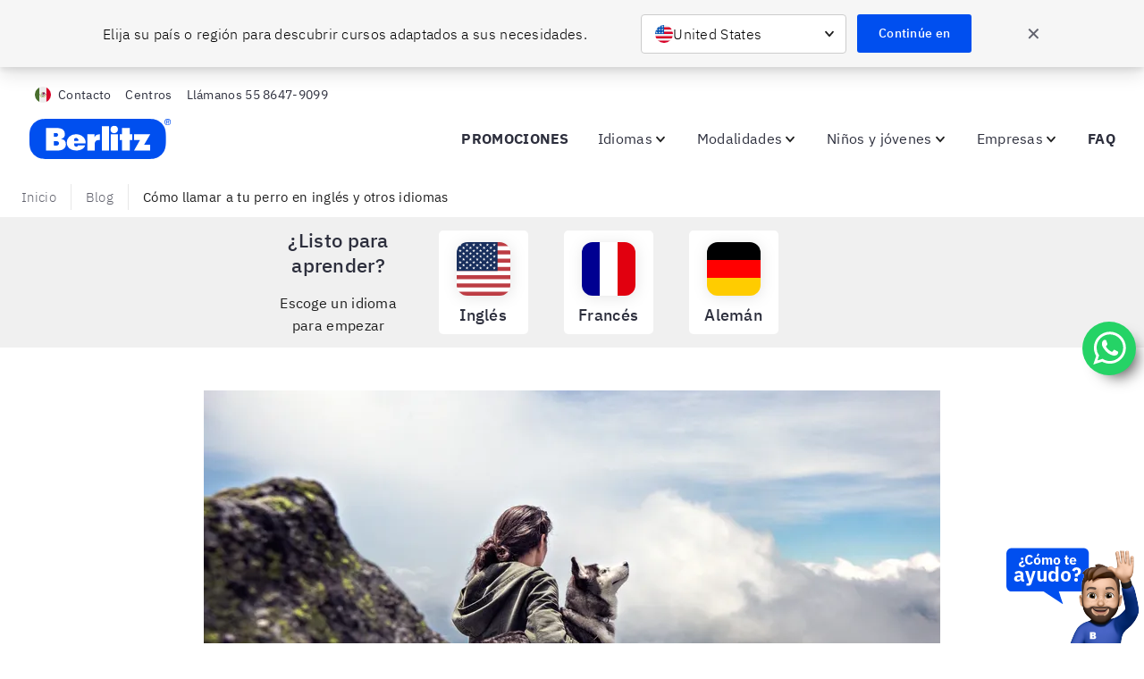

--- FILE ---
content_type: text/javascript
request_url: https://www.berlitz.com/es-mx/assets/components-AuthorProfile-16952201db83b6774b2a.js
body_size: 1865
content:
(window.__LOADABLE_LOADED_CHUNKS__=window.__LOADABLE_LOADED_CHUNKS__||[]).push([[34],{AMpJ:function(e,t,n){"use strict";n.r(t);var a=n("q1tI"),r=n.n(a),o=n("JRPe"),i=n("XfdJ"),l=n("qgOJ"),c=n.n(l),f=n("nBte"),u=n.n(f),s={Linkedin:c.a,Twitter:u.a};function m(e){var t=e.profile_link,n=e.social_platform;return t&&n&&r.a.createElement("a",{href:t.href,target:"_blank",rel:"noreferrer","data-key":"author-social-icons__"+n},r.a.createElement(s[n],{size:"xs"}))}var d=n("HqiT"),p=n("vOnD"),h=n("V4qU"),y=n("yi2Z"),g=n.n(y),_=p.default.div.withConfig({displayName:"style__AuthorContainer",componentId:"sc-1folido-0"})(["display:flex;align-items:center;gap:",";flex-direction:column;"],(function(e){return e.theme.space.xs})),E=p.default.time.withConfig({displayName:"style__PostDate",componentId:"sc-1folido-1"})(["font-size:",";font-weight:600;"],(function(e){return e.theme.fontSize.sm})),x=Object(p.default)(h.P).withConfig({displayName:"style__AuthorEditorParagraph",componentId:"sc-1folido-2"})(["display:flex;color:#61626d;@media (min-width:","){margin:0;}"],(function(e){return e.theme.breakpoints.sm})),b=p.default.img.withConfig({displayName:"style__ProfileImage",componentId:"sc-1folido-3"})(["display:inline-block;height:",";width:",";border-radius:50%;object-fit:cover;margin-right:",";"],(function(e){return e.theme.space.xxxl}),(function(e){return e.theme.space.xxxl}),(function(e){return e.theme.space.md})),w=Object(p.default)(h.P).withConfig({displayName:"style__ProfileName",componentId:"sc-1folido-4"})(["font-size:",";font-weight:600;margin:0;margin-left:",";color:#61626d;"],(function(e){return e.theme.fontSize.sm}),(function(e){return e.theme.space.xs})),v=(Object(p.default)(h.P).withConfig({displayName:"style__ProfileRole",componentId:"sc-1folido-5"})(["font-size:",";font-weight:600;color:",";"],(function(e){return e.theme.fontSize.xxxs}),(function(e){return e.theme.palette.blueGray70})),Object(p.default)(g.a).withConfig({displayName:"style__SpacerAuthor",componentId:"sc-1folido-6"})(["padding-left:0;@media (min-width:","){padding-left:",";}"],(function(e){return e.theme.breakpoints.sm}),(function(e){return e.theme.space.xxxl})),p.default.div.withConfig({displayName:"style__SocialLinkWrapper",componentId:"sc-1folido-7"})(["display:flex;span{color:",";font-size:",";padding-left:",";margin-top:",";}"],(function(e){return e.theme.palette.blueGray50}),(function(e){return e.theme.fontSize.xs}),(function(e){return e.theme.space.xxs}),(function(e){return e.theme.space.xxxs}))),O=n("Wbzz");t.default=function(e){var t=e.authorName,n=e.authorImage,a=e.editorName,l=e.editorImage,c=e.editorLink,f=e.editorSocialLinks,u=e.dateModified,s=e.date,p=e.modifiedDateText,h=e.authorLink;return r.a.createElement(r.a.Fragment,null,r.a.createElement(i.Flex,{justifyContent:"center"},r.a.createElement(i.TextAlign,{align:"center"},r.a.createElement(_,null,r.a.createElement("span",{style:{color:"#61626d",fontWeight:"200",display:"flex",alignItems:"center",flexDirection:"column"}},r.a.createElement("div",{style:{display:"flex",gap:"8px"}},p&&u&&r.a.createElement("span",{style:{color:"#61626d",fontWeight:"200"}},p,":"),s&&!u&&r.a.createElement(E,null,r.a.createElement(o.a,{value:new Date(s),year:"numeric",month:"long",day:"2-digit"})),u&&r.a.createElement(r.a.Fragment,null,r.a.createElement(E,null,r.a.createElement(o.a,{value:new Date(u),year:"numeric",month:"long",day:"2-digit"})))),t&&h?r.a.createElement(x,null,"Author:",r.a.createElement(O.Link,{style:{marginBottom:0},as:"a",href:h,target:"_blank",rel:"noopener noreferrer"},r.a.createElement(w,null,t))):r.a.createElement(x,null,"Author:",r.a.createElement(w,null,t)),a&&r.a.createElement(i.Flex,{justifyContent:"center"},l&&r.a.createElement(b,{src:Object(d.resizeImage)(l,96,96),alt:a}),r.a.createElement(i.Flex,{direction:"column",alignItems:"flex-start"},r.a.createElement(i.Flex,{justifyContent:n?"flex-start":"center"},a&&c&&r.a.createElement(r.a.Fragment,null,r.a.createElement(O.Link,{as:"a",href:c,target:"_blank",rel:"noopener noreferrer"},r.a.createElement(w,{disableMargin:!0},a))),r.a.createElement("span",{style:{color:"#61626d",fontWeight:"200"}},a&&!c&&r.a.createElement(x,null,"Editor:",r.a.createElement(w,null,a))),r.a.createElement(v,null,f&&f.map((function(e,t){return r.a.createElement(m,{key:"author-social-link"+t.title,profile_link:e.profile_link,social_platform:e.social_platform})})))))))))))}},nBte:function(e,t,n){"use strict";Object.defineProperty(t,"__esModule",{value:!0}),t.default=void 0;var a=r(n("q1tI"));function r(e){return e&&e.__esModule?e:{default:e}}function o(e){return(o="function"==typeof Symbol&&"symbol"==typeof Symbol.iterator?function(e){return typeof e}:function(e){return e&&"function"==typeof Symbol&&e.constructor===Symbol&&e!==Symbol.prototype?"symbol":typeof e})(e)}function i(e,t){return!t||"object"!==o(t)&&"function"!=typeof t?function(e){if(void 0===e)throw new ReferenceError("this hasn't been initialised - super() hasn't been called");return e}(e):t}function l(e){return(l=Object.setPrototypeOf?Object.getPrototypeOf:function(e){return e.__proto__||Object.getPrototypeOf(e)})(e)}function c(e,t){return(c=Object.setPrototypeOf||function(e,t){return e.__proto__=t,e})(e,t)}var f=function(e){function t(e){var n;return function(e,t){if(!(e instanceof t))throw new TypeError("Cannot call a class as a function")}(this,t),(n=i(this,l(t).call(this,e))).name="IconSocialMediaTwitter",n.icon=a.default.createElement("svg",{viewBox:"0 0 24 24",width:"1em",height:"1em",focusable:"false","aria-hidden":"true",role:"presentation"},a.default.createElement("path",{className:"social-media-twitter_svg__path0",d:"M23.32 6.44a.5.5 0 00-.2-.87l-.79-.2a.5.5 0 01-.33-.7l.44-.89a.5.5 0 00-.58-.7l-2 .56a.5.5 0 01-.44-.08 5 5 0 00-3-1 5 5 0 00-5 5v.36a.25.25 0 01-.22.25c-2.81.33-5.5-1.1-8.4-4.44a.51.51 0 00-.51-.15A.5.5 0 002 4a7.58 7.58 0 00.46 4.92.25.25 0 01-.26.36l-1.12-.22a.5.5 0 00-.57.59 5.15 5.15 0 002.37 3.78.25.25 0 010 .45l-.53.21a.5.5 0 00-.26.69 4.36 4.36 0 003.2 2.48.25.25 0 010 .47 10.94 10.94 0 01-4.29.83.5.5 0 00-.2 1 20.06 20.06 0 008.14 1.93 12.58 12.58 0 007-2A12.5 12.5 0 0021.5 9.06v-.87a.5.5 0 01.18-.38z"})),n}return function(e,t){if("function"!=typeof t&&null!==t)throw new TypeError("Super expression must either be null or a function");e.prototype=Object.create(t&&t.prototype,{constructor:{value:e,writable:!0,configurable:!0}}),t&&c(e,t)}(t,e),t}(r(n("/xcK")).default);t.default=f}}]);

--- FILE ---
content_type: text/javascript
request_url: https://www.berlitz.com/es-mx/assets/berlitz-banner-language-selector-f6614fa98d6d727db715.js
body_size: 1203
content:
(window.__LOADABLE_LOADED_CHUNKS__=window.__LOADABLE_LOADED_CHUNKS__||[]).push([[27],{D6Xq:function(e,t,n){"use strict";Object.defineProperty(t,"__esModule",{value:!0}),t.Wrapper=t.ComponentWrapper=t.TitleWrapper=t.BannerLangWrapper=t.LanguageWrapper=t.LanguageFlag=t.BannerLanguages=void 0;var a,r=(a=n("vOnD"))&&a.__esModule?a:{default:a},i=n("NBI3"),o=n("AqDw");n("ab6i");var d=r.default.div.withConfig({displayName:"BannerLanguageSelectorstyle__BannerLanguages",componentId:"ur1ted-0"})([""," @media (max-width:","){flex-direction:column;}background-color:",";padding:10px;justify-content:center;align-items:center;text-align:center;width:100%;margin-left:auto;margin-right:auto;left:0;right:0;display:flex;top:5rem;z-index:10;font-style:normal;font-weight:400;color:black;height:auto;@media (min-width:","){width:90%;","}h3{font-size:22px;font-weight:500;margin-bottom:16px;}h4{font-weight:500;}"],(function(e){return e.homepage&&"\n    bottom: -20px;\n    flex-direction: column;\n    border-radius: 12px;\n    border: 2px solid #e3e3e3;\n  "}),(function(e){return e.theme.breakpoints.sm}),(function(e){return e.theme.colors.ui03}),(function(e){return e.theme.breakpoints.xl}),(function(e){return e.homepage?"\n        width: 90%;\n        position: absolute;\n     ":"\n        width: 100%;\n      "}));t.BannerLanguages=d;var l=r.default.div.withConfig({displayName:"BannerLanguageSelectorstyle__LanguageFlag",componentId:"ur1ted-1"})(["margin:0 auto 10px;filter:drop-shadow(1px 2px 8px rgba(0,0,0,0.1));span{width:60px !important;height:60px;border-radius:12px;}@media (max-width:","){justify-content:center;margin:0 10px;span{width:30px !important;height:30px;border-radius:15%;overflow:hidden;}.flag-icon{width:100%;height:100%;border-radius:15%;overflow:hidden;}}"],(function(e){return e.theme.breakpoints.md}));t.LanguageFlag=l;var u=r.default.div.withConfig({displayName:"BannerLanguageSelectorstyle__LanguageWrapper",componentId:"ur1ted-2"})(["display:flex;flex-direction:column;align-items:center;padding:10px;background:#fff;border-radius:5px;min-width:100px;margin:0 15px;max-width:150px;"," @media (min-width:","){","}@media (max-width:","){flex-direction:row;margin:0;padding:0;h4{font-size:15px;}}"],(function(e){return e.defaultStyling?"":"\n        margin: 5px 15px;\n        max-width: 150px;\n      "}),(function(e){return e.theme.breakpoints.lg}),(function(e){return e.defaultStyling?"margin: 0 15px;":""}),(function(e){return e.theme.breakpoints.md}));t.LanguageWrapper=u;var p=(0,r.default)(i.Grid).withConfig({displayName:"BannerLanguageSelectorstyle__BannerLangWrapper",componentId:"ur1ted-3"})(["display:flex;flex-direction:row;flex-wrap:wrap;padding:0;"," align-items:center;@media (min-width:","){flex-wrap:nowrap;margin-left:1rem;a{margin:0 5px;}}a{text-decoration:none;}@media (max-width:","){justify-content:center;display:grid;grid-template-columns:repeat(2,1fr);margin-left:5px;a{margin:15px 0;}}"],(function(e){return e.defaultStyling?"justify-content: space-around;":""}),(function(e){return e.theme.breakpoints.lg}),(function(e){return e.theme.breakpoints.md}));t.BannerLangWrapper=p;var m=r.default.div.withConfig({displayName:"BannerLanguageSelectorstyle__TitleWrapper",componentId:"ur1ted-4"})(["@media (max-width:","){width:auto;}width:30%;display:flex;flex-direction:column;justify-content:center;"],(function(e){return e.theme.breakpoints.md}));t.TitleWrapper=m;var g=(0,r.default)(o.Col).withConfig({displayName:"BannerLanguageSelectorstyle__ComponentWrapper",componentId:"ur1ted-5"})(["padding:0;.sticky-language-banner{z-index:100;transform:translateY(5.8rem) !important;transition:transform ","ms "," !important;}"],(function(e){return e.theme.animation.duration.mediumSlow}),(function(e){return e.theme.animation.cubicBezier.fastOutSlowIn}));t.ComponentWrapper=g;var f=r.default.div.withConfig({displayName:"BannerLanguageSelectorstyle__Wrapper",componentId:"ur1ted-6"})(["margin:0 auto;display:flex;flex-direction:row;@media (max-width:","){flex-direction:column;width:90%;justify-content:center;align-items:center;text-align:center;background:white;padding-top:10px;}"],(function(e){return e.theme.breakpoints.md}));t.Wrapper=f},LtoP:function(e,t,n){"use strict";Object.defineProperty(t,"__esModule",{value:!0}),Object.defineProperty(t,"default",{enumerable:!0,get:function(){return r.default}});var a,r=(a=n("dWPm"))&&a.__esModule?a:{default:a}},dWPm:function(e,t,n){"use strict";Object.defineProperty(t,"__esModule",{value:!0}),t.default=void 0;var a,r=(a=n("q1tI"))&&a.__esModule?a:{default:a},i=n("I8yK"),o=n("D6Xq");var d=function(e){var t=e.homepage,n=void 0!==t&&t,a=e.languages,d=e.subtitle,l=e.title;return r.default.createElement(o.ComponentWrapper,null,r.default.createElement(o.BannerLanguages,{homepage:n},r.default.createElement(o.Wrapper,null,r.default.createElement(o.TitleWrapper,null,r.default.createElement(i.H3,null,l),!n&&r.default.createElement(i.H5,{disableMargin:!0},d)),r.default.createElement(o.BannerLangWrapper,{defaultStyling:n},a.map((function(e){return r.default.createElement("a",{defaultStyling:n,href:e.url},r.default.createElement(o.LanguageWrapper,null,r.default.createElement(o.LanguageFlag,null,r.default.createElement("span",{className:"fi fi-".concat(e.country_code," fis flag-icon-squared")})),r.default.createElement(i.H4,{disableMargin:!0},e.title)))}))))))};t.default=d}}]);

--- FILE ---
content_type: text/javascript
request_url: https://www.berlitz.com/es-mx/assets/webpack-runtime-4de76e175ef22df95f5d.js
body_size: 2999
content:
!function(e){function o(o){for(var a,t,r=o[0],l=o[1],b=o[2],f=0,s=[];f<r.length;f++)t=r[f],Object.prototype.hasOwnProperty.call(n,t)&&n[t]&&s.push(n[t][0]),n[t]=0;for(a in l)Object.prototype.hasOwnProperty.call(l,a)&&(e[a]=l[a]);for(u&&u(o);s.length;)s.shift()();return d.push.apply(d,b||[]),c()}function c(){for(var e,o=0;o<d.length;o++){for(var c=d[o],a=!0,t=1;t<c.length;t++){var l=c[t];0!==n[l]&&(a=!1)}a&&(d.splice(o--,1),e=r(r.s=c[0]))}return e}var a={},t={3:0},n={3:0},d=[];function r(o){if(a[o])return a[o].exports;var c=a[o]={i:o,l:!1,exports:{}};return e[o].call(c.exports,c,c.exports,r),c.l=!0,c.exports}r.e=function(e){var o=[];t[e]?o.push(t[e]):0!==t[e]&&{1:1}[e]&&o.push(t[e]=new Promise((function(o,c){for(var a=({1:"styles",2:"2c796e83",4:"ContentSection",5:"CustomerPortalLayout",6:"InfoWindow",7:"KidsAndTeensDetailsLayoutWithoutCamps",8:"LandingPageNav",9:"LocationCard",10:"MapSection",11:"NewsletterForm-NewsletterSignUp",12:"NotFoundLayout",13:"OrderSummaryLayout",14:"PlacementTestLayout",15:"PlainLayout",16:"Popup",17:"ProductSingleLayout",18:"ProductSingleSnipcartLayout",19:"RegionLayout",20:"RelatedPosts",21:"ResourceIndexLayout",22:"ResourceSingleLayout",24:"berlitz-Datepicker",25:"berlitz-PhoneInput",26:"berlitz-PhoneInput2",27:"berlitz-banner-language-selector",28:"berlitz-blocks-lib-BlockForm",29:"berlitz-blocks-lib-BlockTable",30:"berlitz-floating-action-button",31:"berlitz-gatsby-theme-blitz-src-containers-CountryRedirect",32:"berlitz-social-share",33:"component---node-modules-berlitz-gatsby-theme-blitz-src-layouts-base-layout-index-jsx",34:"components-AuthorProfile",35:"components-LocationSingle",36:"components-ModularAccordion",37:"components-ModularBlockBannerPromotion",38:"components-ModularBlockCallToAction",39:"components-ModularBlockCards",40:"components-ModularBlockContentArea",41:"components-ModularBlockFeatureCard",42:"components-ModularBlockFeaturedCarousel",43:"components-ModularBlockIconGrid",44:"components-ModularBlockImage-ModularBlockImage-jsx",45:"components-ModularBlockInfo",46:"components-ModularBlockLevelChart",47:"components-ModularBlockLogoCarousel",48:"components-ModularBlockMap",49:"components-ModularBlockOurTeam",50:"components-ModularBlockTable",51:"components-ModularBlockTableV2",52:"components-ModularBlockTestimonialCarousel",53:"components-ModularBlockVideo",54:"components-SnipcartIcon",55:"components-TopBar",56:"containers-Alerts",57:"containers-Breadcrumbs",58:"containers-CountrySelector",59:"containers-Footer",60:"containers-Head",61:"containers-TopNav"}[e]||e)+"."+{1:"084b514f66b5c9b86838",2:"31d6cfe0d16ae931b73c",4:"31d6cfe0d16ae931b73c",5:"31d6cfe0d16ae931b73c",6:"31d6cfe0d16ae931b73c",7:"31d6cfe0d16ae931b73c",8:"31d6cfe0d16ae931b73c",9:"31d6cfe0d16ae931b73c",10:"31d6cfe0d16ae931b73c",11:"31d6cfe0d16ae931b73c",12:"31d6cfe0d16ae931b73c",13:"31d6cfe0d16ae931b73c",14:"31d6cfe0d16ae931b73c",15:"31d6cfe0d16ae931b73c",16:"31d6cfe0d16ae931b73c",17:"31d6cfe0d16ae931b73c",18:"31d6cfe0d16ae931b73c",19:"31d6cfe0d16ae931b73c",20:"31d6cfe0d16ae931b73c",21:"31d6cfe0d16ae931b73c",22:"31d6cfe0d16ae931b73c",24:"31d6cfe0d16ae931b73c",25:"31d6cfe0d16ae931b73c",26:"31d6cfe0d16ae931b73c",27:"31d6cfe0d16ae931b73c",28:"31d6cfe0d16ae931b73c",29:"31d6cfe0d16ae931b73c",30:"31d6cfe0d16ae931b73c",31:"31d6cfe0d16ae931b73c",32:"31d6cfe0d16ae931b73c",33:"31d6cfe0d16ae931b73c",34:"31d6cfe0d16ae931b73c",35:"31d6cfe0d16ae931b73c",36:"31d6cfe0d16ae931b73c",37:"31d6cfe0d16ae931b73c",38:"31d6cfe0d16ae931b73c",39:"31d6cfe0d16ae931b73c",40:"31d6cfe0d16ae931b73c",41:"31d6cfe0d16ae931b73c",42:"31d6cfe0d16ae931b73c",43:"31d6cfe0d16ae931b73c",44:"31d6cfe0d16ae931b73c",45:"31d6cfe0d16ae931b73c",46:"31d6cfe0d16ae931b73c",47:"31d6cfe0d16ae931b73c",48:"31d6cfe0d16ae931b73c",49:"31d6cfe0d16ae931b73c",50:"31d6cfe0d16ae931b73c",51:"31d6cfe0d16ae931b73c",52:"31d6cfe0d16ae931b73c",53:"31d6cfe0d16ae931b73c",54:"31d6cfe0d16ae931b73c",55:"31d6cfe0d16ae931b73c",56:"31d6cfe0d16ae931b73c",57:"31d6cfe0d16ae931b73c",58:"31d6cfe0d16ae931b73c",59:"31d6cfe0d16ae931b73c",60:"31d6cfe0d16ae931b73c",61:"31d6cfe0d16ae931b73c",64:"31d6cfe0d16ae931b73c"}[e]+".css",n=r.p+a,d=document.getElementsByTagName("link"),l=0;l<d.length;l++){var b=(u=d[l]).getAttribute("data-href")||u.getAttribute("href");if("stylesheet"===u.rel&&(b===a||b===n))return o()}var f=document.getElementsByTagName("style");for(l=0;l<f.length;l++){var u;if((b=(u=f[l]).getAttribute("data-href"))===a||b===n)return o()}var s=document.createElement("link");s.rel="stylesheet",s.type="text/css",s.onload=o,s.onerror=function(o){var a=o&&o.target&&o.target.src||n,d=new Error("Loading CSS chunk "+e+" failed.\n("+a+")");d.code="CSS_CHUNK_LOAD_FAILED",d.request=a,delete t[e],s.parentNode.removeChild(s),c(d)},s.href=n,document.getElementsByTagName("head")[0].appendChild(s)})).then((function(){t[e]=0})));var c=n[e];if(0!==c)if(c)o.push(c[2]);else{var a=new Promise((function(o,a){c=n[e]=[o,a]}));o.push(c[2]=a);var d,l=document.createElement("script");l.charset="utf-8",l.timeout=120,r.nc&&l.setAttribute("nonce",r.nc),l.src=function(e){return r.p+""+({1:"styles",2:"2c796e83",4:"ContentSection",5:"CustomerPortalLayout",6:"InfoWindow",7:"KidsAndTeensDetailsLayoutWithoutCamps",8:"LandingPageNav",9:"LocationCard",10:"MapSection",11:"NewsletterForm-NewsletterSignUp",12:"NotFoundLayout",13:"OrderSummaryLayout",14:"PlacementTestLayout",15:"PlainLayout",16:"Popup",17:"ProductSingleLayout",18:"ProductSingleSnipcartLayout",19:"RegionLayout",20:"RelatedPosts",21:"ResourceIndexLayout",22:"ResourceSingleLayout",24:"berlitz-Datepicker",25:"berlitz-PhoneInput",26:"berlitz-PhoneInput2",27:"berlitz-banner-language-selector",28:"berlitz-blocks-lib-BlockForm",29:"berlitz-blocks-lib-BlockTable",30:"berlitz-floating-action-button",31:"berlitz-gatsby-theme-blitz-src-containers-CountryRedirect",32:"berlitz-social-share",33:"component---node-modules-berlitz-gatsby-theme-blitz-src-layouts-base-layout-index-jsx",34:"components-AuthorProfile",35:"components-LocationSingle",36:"components-ModularAccordion",37:"components-ModularBlockBannerPromotion",38:"components-ModularBlockCallToAction",39:"components-ModularBlockCards",40:"components-ModularBlockContentArea",41:"components-ModularBlockFeatureCard",42:"components-ModularBlockFeaturedCarousel",43:"components-ModularBlockIconGrid",44:"components-ModularBlockImage-ModularBlockImage-jsx",45:"components-ModularBlockInfo",46:"components-ModularBlockLevelChart",47:"components-ModularBlockLogoCarousel",48:"components-ModularBlockMap",49:"components-ModularBlockOurTeam",50:"components-ModularBlockTable",51:"components-ModularBlockTableV2",52:"components-ModularBlockTestimonialCarousel",53:"components-ModularBlockVideo",54:"components-SnipcartIcon",55:"components-TopBar",56:"containers-Alerts",57:"containers-Breadcrumbs",58:"containers-CountrySelector",59:"containers-Footer",60:"containers-Head",61:"containers-TopNav"}[e]||e)+"-"+{1:"ab764f310732eabe9ca8",2:"df33460515da5471761c",4:"966ff2e97ae8049f4fb6",5:"98b816ba5e57f027af66",6:"0c9d7e65162dad4f9206",7:"d333220009262dd05e91",8:"75b944ab98613343ab70",9:"63e2a23d53b68008dd65",10:"dede23f41616711e0a33",11:"2765afb05f83316cd8be",12:"a606cf1e9ecca093a1b6",13:"9c5da5e8e4ad27a9a001",14:"6e53fe631c5614279d70",15:"880c203f2ea662193f36",16:"3f47002405babf3a0b91",17:"6919da9e39a2c5ff4bc6",18:"3cfd0183a18bfcbbf9ba",19:"d388dc189eda1be52b16",20:"6e09cc546c08d5972050",21:"4b514fa338c02430db15",22:"b09c5b79bbc5debefeed",24:"b18da00ce5e2b6caeb20",25:"b9601bebe63abe77aaa2",26:"d750c158a2c92bfd2556",27:"f6614fa98d6d727db715",28:"3f0c5e1c445656e6da39",29:"3cc320e0c8198d5488a8",30:"f896a0ef0a063f56c9dd",31:"7e685fb91cd97a8401ff",32:"12b5b787ee2e4592fa55",33:"ed3084cfa70ef75e5d24",34:"16952201db83b6774b2a",35:"df67478d00f21ae79127",36:"9caa86776e53d212370f",37:"e83b6c5283b2fc188c07",38:"ab2b5292690d1ec7ded1",39:"7d414963b8c2bf556742",40:"538c49bf238ad7bfa98a",41:"cec8576980080f576ccc",42:"c6e45abeabfa0931fd94",43:"c3a88b1309ba0a6266e3",44:"ce0f13639fd9ea148c7c",45:"8e21cf85c439571d956a",46:"cc94ef0be986e30533cb",47:"cc881842071f276d00bd",48:"e9caaff91f1eddba5aa8",49:"1e019807a47bde808f26",50:"68f7c0bdd355f8ce1ed3",51:"643b28583fd5d73b2efe",52:"5d666b4fd7b17fbe9b41",53:"1e46315bb7bc39552e53",54:"32af9d85f868dbd50c83",55:"4f4601d61d09e51db4bb",56:"8bdec680887a3a24cd81",57:"9328e319fb22296d5944",58:"1aeab5cc9ab0477d1483",59:"ceaa32ba4ebd37b2f6ca",60:"840733cb0ee845230a20",61:"cb19e55d79f1d65e3ee6",64:"ec2a596e9a789506a668"}[e]+".js"}(e);var b=new Error;d=function(o){l.onerror=l.onload=null,clearTimeout(f);var c=n[e];if(0!==c){if(c){var a=o&&("load"===o.type?"missing":o.type),t=o&&o.target&&o.target.src;b.message="Loading chunk "+e+" failed.\n("+a+": "+t+")",b.name="ChunkLoadError",b.type=a,b.request=t,c[1](b)}n[e]=void 0}};var f=setTimeout((function(){d({type:"timeout",target:l})}),12e4);l.onerror=l.onload=d,document.head.appendChild(l)}return Promise.all(o)},r.m=e,r.c=a,r.d=function(e,o,c){r.o(e,o)||Object.defineProperty(e,o,{enumerable:!0,get:c})},r.r=function(e){"undefined"!=typeof Symbol&&Symbol.toStringTag&&Object.defineProperty(e,Symbol.toStringTag,{value:"Module"}),Object.defineProperty(e,"__esModule",{value:!0})},r.t=function(e,o){if(1&o&&(e=r(e)),8&o)return e;if(4&o&&"object"==typeof e&&e&&e.__esModule)return e;var c=Object.create(null);if(r.r(c),Object.defineProperty(c,"default",{enumerable:!0,value:e}),2&o&&"string"!=typeof e)for(var a in e)r.d(c,a,function(o){return e[o]}.bind(null,a));return c},r.n=function(e){var o=e&&e.__esModule?function(){return e.default}:function(){return e};return r.d(o,"a",o),o},r.o=function(e,o){return Object.prototype.hasOwnProperty.call(e,o)},r.p="/es-mx/assets/",r.oe=function(e){throw console.error(e),e};var l=window.__LOADABLE_LOADED_CHUNKS__=window.__LOADABLE_LOADED_CHUNKS__||[],b=l.push.bind(l);l.push=o,l=l.slice();for(var f=0;f<l.length;f++)o(l[f]);var u=b;c()}([]);